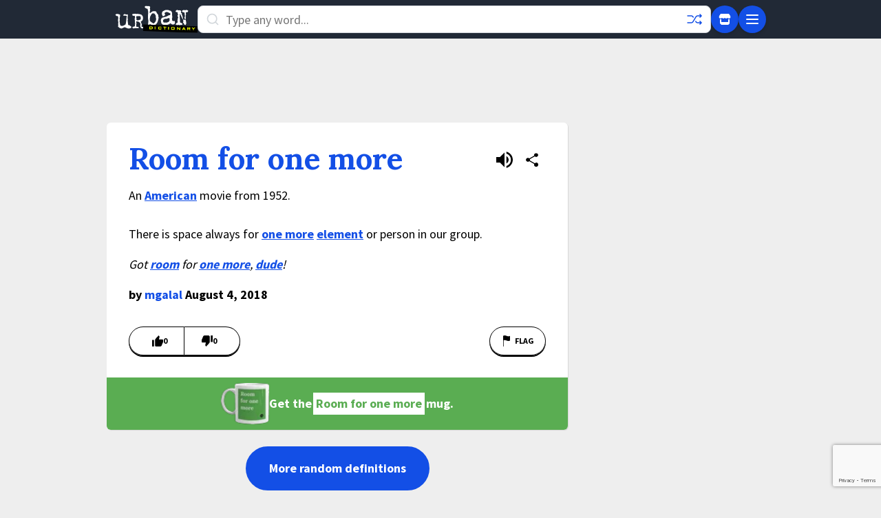

--- FILE ---
content_type: text/html; charset=utf-8
request_url: https://www.google.com/recaptcha/enterprise/anchor?ar=1&k=6Ld5tgYsAAAAAJbQ7kZJJ83v681QB5eCKA2rxyEP&co=aHR0cHM6Ly93d3cudXJiYW5kaWN0aW9uYXJ5LmNvbTo0NDM.&hl=en&v=PoyoqOPhxBO7pBk68S4YbpHZ&size=invisible&anchor-ms=20000&execute-ms=30000&cb=tf8dl6scv3w8
body_size: 48493
content:
<!DOCTYPE HTML><html dir="ltr" lang="en"><head><meta http-equiv="Content-Type" content="text/html; charset=UTF-8">
<meta http-equiv="X-UA-Compatible" content="IE=edge">
<title>reCAPTCHA</title>
<style type="text/css">
/* cyrillic-ext */
@font-face {
  font-family: 'Roboto';
  font-style: normal;
  font-weight: 400;
  font-stretch: 100%;
  src: url(//fonts.gstatic.com/s/roboto/v48/KFO7CnqEu92Fr1ME7kSn66aGLdTylUAMa3GUBHMdazTgWw.woff2) format('woff2');
  unicode-range: U+0460-052F, U+1C80-1C8A, U+20B4, U+2DE0-2DFF, U+A640-A69F, U+FE2E-FE2F;
}
/* cyrillic */
@font-face {
  font-family: 'Roboto';
  font-style: normal;
  font-weight: 400;
  font-stretch: 100%;
  src: url(//fonts.gstatic.com/s/roboto/v48/KFO7CnqEu92Fr1ME7kSn66aGLdTylUAMa3iUBHMdazTgWw.woff2) format('woff2');
  unicode-range: U+0301, U+0400-045F, U+0490-0491, U+04B0-04B1, U+2116;
}
/* greek-ext */
@font-face {
  font-family: 'Roboto';
  font-style: normal;
  font-weight: 400;
  font-stretch: 100%;
  src: url(//fonts.gstatic.com/s/roboto/v48/KFO7CnqEu92Fr1ME7kSn66aGLdTylUAMa3CUBHMdazTgWw.woff2) format('woff2');
  unicode-range: U+1F00-1FFF;
}
/* greek */
@font-face {
  font-family: 'Roboto';
  font-style: normal;
  font-weight: 400;
  font-stretch: 100%;
  src: url(//fonts.gstatic.com/s/roboto/v48/KFO7CnqEu92Fr1ME7kSn66aGLdTylUAMa3-UBHMdazTgWw.woff2) format('woff2');
  unicode-range: U+0370-0377, U+037A-037F, U+0384-038A, U+038C, U+038E-03A1, U+03A3-03FF;
}
/* math */
@font-face {
  font-family: 'Roboto';
  font-style: normal;
  font-weight: 400;
  font-stretch: 100%;
  src: url(//fonts.gstatic.com/s/roboto/v48/KFO7CnqEu92Fr1ME7kSn66aGLdTylUAMawCUBHMdazTgWw.woff2) format('woff2');
  unicode-range: U+0302-0303, U+0305, U+0307-0308, U+0310, U+0312, U+0315, U+031A, U+0326-0327, U+032C, U+032F-0330, U+0332-0333, U+0338, U+033A, U+0346, U+034D, U+0391-03A1, U+03A3-03A9, U+03B1-03C9, U+03D1, U+03D5-03D6, U+03F0-03F1, U+03F4-03F5, U+2016-2017, U+2034-2038, U+203C, U+2040, U+2043, U+2047, U+2050, U+2057, U+205F, U+2070-2071, U+2074-208E, U+2090-209C, U+20D0-20DC, U+20E1, U+20E5-20EF, U+2100-2112, U+2114-2115, U+2117-2121, U+2123-214F, U+2190, U+2192, U+2194-21AE, U+21B0-21E5, U+21F1-21F2, U+21F4-2211, U+2213-2214, U+2216-22FF, U+2308-230B, U+2310, U+2319, U+231C-2321, U+2336-237A, U+237C, U+2395, U+239B-23B7, U+23D0, U+23DC-23E1, U+2474-2475, U+25AF, U+25B3, U+25B7, U+25BD, U+25C1, U+25CA, U+25CC, U+25FB, U+266D-266F, U+27C0-27FF, U+2900-2AFF, U+2B0E-2B11, U+2B30-2B4C, U+2BFE, U+3030, U+FF5B, U+FF5D, U+1D400-1D7FF, U+1EE00-1EEFF;
}
/* symbols */
@font-face {
  font-family: 'Roboto';
  font-style: normal;
  font-weight: 400;
  font-stretch: 100%;
  src: url(//fonts.gstatic.com/s/roboto/v48/KFO7CnqEu92Fr1ME7kSn66aGLdTylUAMaxKUBHMdazTgWw.woff2) format('woff2');
  unicode-range: U+0001-000C, U+000E-001F, U+007F-009F, U+20DD-20E0, U+20E2-20E4, U+2150-218F, U+2190, U+2192, U+2194-2199, U+21AF, U+21E6-21F0, U+21F3, U+2218-2219, U+2299, U+22C4-22C6, U+2300-243F, U+2440-244A, U+2460-24FF, U+25A0-27BF, U+2800-28FF, U+2921-2922, U+2981, U+29BF, U+29EB, U+2B00-2BFF, U+4DC0-4DFF, U+FFF9-FFFB, U+10140-1018E, U+10190-1019C, U+101A0, U+101D0-101FD, U+102E0-102FB, U+10E60-10E7E, U+1D2C0-1D2D3, U+1D2E0-1D37F, U+1F000-1F0FF, U+1F100-1F1AD, U+1F1E6-1F1FF, U+1F30D-1F30F, U+1F315, U+1F31C, U+1F31E, U+1F320-1F32C, U+1F336, U+1F378, U+1F37D, U+1F382, U+1F393-1F39F, U+1F3A7-1F3A8, U+1F3AC-1F3AF, U+1F3C2, U+1F3C4-1F3C6, U+1F3CA-1F3CE, U+1F3D4-1F3E0, U+1F3ED, U+1F3F1-1F3F3, U+1F3F5-1F3F7, U+1F408, U+1F415, U+1F41F, U+1F426, U+1F43F, U+1F441-1F442, U+1F444, U+1F446-1F449, U+1F44C-1F44E, U+1F453, U+1F46A, U+1F47D, U+1F4A3, U+1F4B0, U+1F4B3, U+1F4B9, U+1F4BB, U+1F4BF, U+1F4C8-1F4CB, U+1F4D6, U+1F4DA, U+1F4DF, U+1F4E3-1F4E6, U+1F4EA-1F4ED, U+1F4F7, U+1F4F9-1F4FB, U+1F4FD-1F4FE, U+1F503, U+1F507-1F50B, U+1F50D, U+1F512-1F513, U+1F53E-1F54A, U+1F54F-1F5FA, U+1F610, U+1F650-1F67F, U+1F687, U+1F68D, U+1F691, U+1F694, U+1F698, U+1F6AD, U+1F6B2, U+1F6B9-1F6BA, U+1F6BC, U+1F6C6-1F6CF, U+1F6D3-1F6D7, U+1F6E0-1F6EA, U+1F6F0-1F6F3, U+1F6F7-1F6FC, U+1F700-1F7FF, U+1F800-1F80B, U+1F810-1F847, U+1F850-1F859, U+1F860-1F887, U+1F890-1F8AD, U+1F8B0-1F8BB, U+1F8C0-1F8C1, U+1F900-1F90B, U+1F93B, U+1F946, U+1F984, U+1F996, U+1F9E9, U+1FA00-1FA6F, U+1FA70-1FA7C, U+1FA80-1FA89, U+1FA8F-1FAC6, U+1FACE-1FADC, U+1FADF-1FAE9, U+1FAF0-1FAF8, U+1FB00-1FBFF;
}
/* vietnamese */
@font-face {
  font-family: 'Roboto';
  font-style: normal;
  font-weight: 400;
  font-stretch: 100%;
  src: url(//fonts.gstatic.com/s/roboto/v48/KFO7CnqEu92Fr1ME7kSn66aGLdTylUAMa3OUBHMdazTgWw.woff2) format('woff2');
  unicode-range: U+0102-0103, U+0110-0111, U+0128-0129, U+0168-0169, U+01A0-01A1, U+01AF-01B0, U+0300-0301, U+0303-0304, U+0308-0309, U+0323, U+0329, U+1EA0-1EF9, U+20AB;
}
/* latin-ext */
@font-face {
  font-family: 'Roboto';
  font-style: normal;
  font-weight: 400;
  font-stretch: 100%;
  src: url(//fonts.gstatic.com/s/roboto/v48/KFO7CnqEu92Fr1ME7kSn66aGLdTylUAMa3KUBHMdazTgWw.woff2) format('woff2');
  unicode-range: U+0100-02BA, U+02BD-02C5, U+02C7-02CC, U+02CE-02D7, U+02DD-02FF, U+0304, U+0308, U+0329, U+1D00-1DBF, U+1E00-1E9F, U+1EF2-1EFF, U+2020, U+20A0-20AB, U+20AD-20C0, U+2113, U+2C60-2C7F, U+A720-A7FF;
}
/* latin */
@font-face {
  font-family: 'Roboto';
  font-style: normal;
  font-weight: 400;
  font-stretch: 100%;
  src: url(//fonts.gstatic.com/s/roboto/v48/KFO7CnqEu92Fr1ME7kSn66aGLdTylUAMa3yUBHMdazQ.woff2) format('woff2');
  unicode-range: U+0000-00FF, U+0131, U+0152-0153, U+02BB-02BC, U+02C6, U+02DA, U+02DC, U+0304, U+0308, U+0329, U+2000-206F, U+20AC, U+2122, U+2191, U+2193, U+2212, U+2215, U+FEFF, U+FFFD;
}
/* cyrillic-ext */
@font-face {
  font-family: 'Roboto';
  font-style: normal;
  font-weight: 500;
  font-stretch: 100%;
  src: url(//fonts.gstatic.com/s/roboto/v48/KFO7CnqEu92Fr1ME7kSn66aGLdTylUAMa3GUBHMdazTgWw.woff2) format('woff2');
  unicode-range: U+0460-052F, U+1C80-1C8A, U+20B4, U+2DE0-2DFF, U+A640-A69F, U+FE2E-FE2F;
}
/* cyrillic */
@font-face {
  font-family: 'Roboto';
  font-style: normal;
  font-weight: 500;
  font-stretch: 100%;
  src: url(//fonts.gstatic.com/s/roboto/v48/KFO7CnqEu92Fr1ME7kSn66aGLdTylUAMa3iUBHMdazTgWw.woff2) format('woff2');
  unicode-range: U+0301, U+0400-045F, U+0490-0491, U+04B0-04B1, U+2116;
}
/* greek-ext */
@font-face {
  font-family: 'Roboto';
  font-style: normal;
  font-weight: 500;
  font-stretch: 100%;
  src: url(//fonts.gstatic.com/s/roboto/v48/KFO7CnqEu92Fr1ME7kSn66aGLdTylUAMa3CUBHMdazTgWw.woff2) format('woff2');
  unicode-range: U+1F00-1FFF;
}
/* greek */
@font-face {
  font-family: 'Roboto';
  font-style: normal;
  font-weight: 500;
  font-stretch: 100%;
  src: url(//fonts.gstatic.com/s/roboto/v48/KFO7CnqEu92Fr1ME7kSn66aGLdTylUAMa3-UBHMdazTgWw.woff2) format('woff2');
  unicode-range: U+0370-0377, U+037A-037F, U+0384-038A, U+038C, U+038E-03A1, U+03A3-03FF;
}
/* math */
@font-face {
  font-family: 'Roboto';
  font-style: normal;
  font-weight: 500;
  font-stretch: 100%;
  src: url(//fonts.gstatic.com/s/roboto/v48/KFO7CnqEu92Fr1ME7kSn66aGLdTylUAMawCUBHMdazTgWw.woff2) format('woff2');
  unicode-range: U+0302-0303, U+0305, U+0307-0308, U+0310, U+0312, U+0315, U+031A, U+0326-0327, U+032C, U+032F-0330, U+0332-0333, U+0338, U+033A, U+0346, U+034D, U+0391-03A1, U+03A3-03A9, U+03B1-03C9, U+03D1, U+03D5-03D6, U+03F0-03F1, U+03F4-03F5, U+2016-2017, U+2034-2038, U+203C, U+2040, U+2043, U+2047, U+2050, U+2057, U+205F, U+2070-2071, U+2074-208E, U+2090-209C, U+20D0-20DC, U+20E1, U+20E5-20EF, U+2100-2112, U+2114-2115, U+2117-2121, U+2123-214F, U+2190, U+2192, U+2194-21AE, U+21B0-21E5, U+21F1-21F2, U+21F4-2211, U+2213-2214, U+2216-22FF, U+2308-230B, U+2310, U+2319, U+231C-2321, U+2336-237A, U+237C, U+2395, U+239B-23B7, U+23D0, U+23DC-23E1, U+2474-2475, U+25AF, U+25B3, U+25B7, U+25BD, U+25C1, U+25CA, U+25CC, U+25FB, U+266D-266F, U+27C0-27FF, U+2900-2AFF, U+2B0E-2B11, U+2B30-2B4C, U+2BFE, U+3030, U+FF5B, U+FF5D, U+1D400-1D7FF, U+1EE00-1EEFF;
}
/* symbols */
@font-face {
  font-family: 'Roboto';
  font-style: normal;
  font-weight: 500;
  font-stretch: 100%;
  src: url(//fonts.gstatic.com/s/roboto/v48/KFO7CnqEu92Fr1ME7kSn66aGLdTylUAMaxKUBHMdazTgWw.woff2) format('woff2');
  unicode-range: U+0001-000C, U+000E-001F, U+007F-009F, U+20DD-20E0, U+20E2-20E4, U+2150-218F, U+2190, U+2192, U+2194-2199, U+21AF, U+21E6-21F0, U+21F3, U+2218-2219, U+2299, U+22C4-22C6, U+2300-243F, U+2440-244A, U+2460-24FF, U+25A0-27BF, U+2800-28FF, U+2921-2922, U+2981, U+29BF, U+29EB, U+2B00-2BFF, U+4DC0-4DFF, U+FFF9-FFFB, U+10140-1018E, U+10190-1019C, U+101A0, U+101D0-101FD, U+102E0-102FB, U+10E60-10E7E, U+1D2C0-1D2D3, U+1D2E0-1D37F, U+1F000-1F0FF, U+1F100-1F1AD, U+1F1E6-1F1FF, U+1F30D-1F30F, U+1F315, U+1F31C, U+1F31E, U+1F320-1F32C, U+1F336, U+1F378, U+1F37D, U+1F382, U+1F393-1F39F, U+1F3A7-1F3A8, U+1F3AC-1F3AF, U+1F3C2, U+1F3C4-1F3C6, U+1F3CA-1F3CE, U+1F3D4-1F3E0, U+1F3ED, U+1F3F1-1F3F3, U+1F3F5-1F3F7, U+1F408, U+1F415, U+1F41F, U+1F426, U+1F43F, U+1F441-1F442, U+1F444, U+1F446-1F449, U+1F44C-1F44E, U+1F453, U+1F46A, U+1F47D, U+1F4A3, U+1F4B0, U+1F4B3, U+1F4B9, U+1F4BB, U+1F4BF, U+1F4C8-1F4CB, U+1F4D6, U+1F4DA, U+1F4DF, U+1F4E3-1F4E6, U+1F4EA-1F4ED, U+1F4F7, U+1F4F9-1F4FB, U+1F4FD-1F4FE, U+1F503, U+1F507-1F50B, U+1F50D, U+1F512-1F513, U+1F53E-1F54A, U+1F54F-1F5FA, U+1F610, U+1F650-1F67F, U+1F687, U+1F68D, U+1F691, U+1F694, U+1F698, U+1F6AD, U+1F6B2, U+1F6B9-1F6BA, U+1F6BC, U+1F6C6-1F6CF, U+1F6D3-1F6D7, U+1F6E0-1F6EA, U+1F6F0-1F6F3, U+1F6F7-1F6FC, U+1F700-1F7FF, U+1F800-1F80B, U+1F810-1F847, U+1F850-1F859, U+1F860-1F887, U+1F890-1F8AD, U+1F8B0-1F8BB, U+1F8C0-1F8C1, U+1F900-1F90B, U+1F93B, U+1F946, U+1F984, U+1F996, U+1F9E9, U+1FA00-1FA6F, U+1FA70-1FA7C, U+1FA80-1FA89, U+1FA8F-1FAC6, U+1FACE-1FADC, U+1FADF-1FAE9, U+1FAF0-1FAF8, U+1FB00-1FBFF;
}
/* vietnamese */
@font-face {
  font-family: 'Roboto';
  font-style: normal;
  font-weight: 500;
  font-stretch: 100%;
  src: url(//fonts.gstatic.com/s/roboto/v48/KFO7CnqEu92Fr1ME7kSn66aGLdTylUAMa3OUBHMdazTgWw.woff2) format('woff2');
  unicode-range: U+0102-0103, U+0110-0111, U+0128-0129, U+0168-0169, U+01A0-01A1, U+01AF-01B0, U+0300-0301, U+0303-0304, U+0308-0309, U+0323, U+0329, U+1EA0-1EF9, U+20AB;
}
/* latin-ext */
@font-face {
  font-family: 'Roboto';
  font-style: normal;
  font-weight: 500;
  font-stretch: 100%;
  src: url(//fonts.gstatic.com/s/roboto/v48/KFO7CnqEu92Fr1ME7kSn66aGLdTylUAMa3KUBHMdazTgWw.woff2) format('woff2');
  unicode-range: U+0100-02BA, U+02BD-02C5, U+02C7-02CC, U+02CE-02D7, U+02DD-02FF, U+0304, U+0308, U+0329, U+1D00-1DBF, U+1E00-1E9F, U+1EF2-1EFF, U+2020, U+20A0-20AB, U+20AD-20C0, U+2113, U+2C60-2C7F, U+A720-A7FF;
}
/* latin */
@font-face {
  font-family: 'Roboto';
  font-style: normal;
  font-weight: 500;
  font-stretch: 100%;
  src: url(//fonts.gstatic.com/s/roboto/v48/KFO7CnqEu92Fr1ME7kSn66aGLdTylUAMa3yUBHMdazQ.woff2) format('woff2');
  unicode-range: U+0000-00FF, U+0131, U+0152-0153, U+02BB-02BC, U+02C6, U+02DA, U+02DC, U+0304, U+0308, U+0329, U+2000-206F, U+20AC, U+2122, U+2191, U+2193, U+2212, U+2215, U+FEFF, U+FFFD;
}
/* cyrillic-ext */
@font-face {
  font-family: 'Roboto';
  font-style: normal;
  font-weight: 900;
  font-stretch: 100%;
  src: url(//fonts.gstatic.com/s/roboto/v48/KFO7CnqEu92Fr1ME7kSn66aGLdTylUAMa3GUBHMdazTgWw.woff2) format('woff2');
  unicode-range: U+0460-052F, U+1C80-1C8A, U+20B4, U+2DE0-2DFF, U+A640-A69F, U+FE2E-FE2F;
}
/* cyrillic */
@font-face {
  font-family: 'Roboto';
  font-style: normal;
  font-weight: 900;
  font-stretch: 100%;
  src: url(//fonts.gstatic.com/s/roboto/v48/KFO7CnqEu92Fr1ME7kSn66aGLdTylUAMa3iUBHMdazTgWw.woff2) format('woff2');
  unicode-range: U+0301, U+0400-045F, U+0490-0491, U+04B0-04B1, U+2116;
}
/* greek-ext */
@font-face {
  font-family: 'Roboto';
  font-style: normal;
  font-weight: 900;
  font-stretch: 100%;
  src: url(//fonts.gstatic.com/s/roboto/v48/KFO7CnqEu92Fr1ME7kSn66aGLdTylUAMa3CUBHMdazTgWw.woff2) format('woff2');
  unicode-range: U+1F00-1FFF;
}
/* greek */
@font-face {
  font-family: 'Roboto';
  font-style: normal;
  font-weight: 900;
  font-stretch: 100%;
  src: url(//fonts.gstatic.com/s/roboto/v48/KFO7CnqEu92Fr1ME7kSn66aGLdTylUAMa3-UBHMdazTgWw.woff2) format('woff2');
  unicode-range: U+0370-0377, U+037A-037F, U+0384-038A, U+038C, U+038E-03A1, U+03A3-03FF;
}
/* math */
@font-face {
  font-family: 'Roboto';
  font-style: normal;
  font-weight: 900;
  font-stretch: 100%;
  src: url(//fonts.gstatic.com/s/roboto/v48/KFO7CnqEu92Fr1ME7kSn66aGLdTylUAMawCUBHMdazTgWw.woff2) format('woff2');
  unicode-range: U+0302-0303, U+0305, U+0307-0308, U+0310, U+0312, U+0315, U+031A, U+0326-0327, U+032C, U+032F-0330, U+0332-0333, U+0338, U+033A, U+0346, U+034D, U+0391-03A1, U+03A3-03A9, U+03B1-03C9, U+03D1, U+03D5-03D6, U+03F0-03F1, U+03F4-03F5, U+2016-2017, U+2034-2038, U+203C, U+2040, U+2043, U+2047, U+2050, U+2057, U+205F, U+2070-2071, U+2074-208E, U+2090-209C, U+20D0-20DC, U+20E1, U+20E5-20EF, U+2100-2112, U+2114-2115, U+2117-2121, U+2123-214F, U+2190, U+2192, U+2194-21AE, U+21B0-21E5, U+21F1-21F2, U+21F4-2211, U+2213-2214, U+2216-22FF, U+2308-230B, U+2310, U+2319, U+231C-2321, U+2336-237A, U+237C, U+2395, U+239B-23B7, U+23D0, U+23DC-23E1, U+2474-2475, U+25AF, U+25B3, U+25B7, U+25BD, U+25C1, U+25CA, U+25CC, U+25FB, U+266D-266F, U+27C0-27FF, U+2900-2AFF, U+2B0E-2B11, U+2B30-2B4C, U+2BFE, U+3030, U+FF5B, U+FF5D, U+1D400-1D7FF, U+1EE00-1EEFF;
}
/* symbols */
@font-face {
  font-family: 'Roboto';
  font-style: normal;
  font-weight: 900;
  font-stretch: 100%;
  src: url(//fonts.gstatic.com/s/roboto/v48/KFO7CnqEu92Fr1ME7kSn66aGLdTylUAMaxKUBHMdazTgWw.woff2) format('woff2');
  unicode-range: U+0001-000C, U+000E-001F, U+007F-009F, U+20DD-20E0, U+20E2-20E4, U+2150-218F, U+2190, U+2192, U+2194-2199, U+21AF, U+21E6-21F0, U+21F3, U+2218-2219, U+2299, U+22C4-22C6, U+2300-243F, U+2440-244A, U+2460-24FF, U+25A0-27BF, U+2800-28FF, U+2921-2922, U+2981, U+29BF, U+29EB, U+2B00-2BFF, U+4DC0-4DFF, U+FFF9-FFFB, U+10140-1018E, U+10190-1019C, U+101A0, U+101D0-101FD, U+102E0-102FB, U+10E60-10E7E, U+1D2C0-1D2D3, U+1D2E0-1D37F, U+1F000-1F0FF, U+1F100-1F1AD, U+1F1E6-1F1FF, U+1F30D-1F30F, U+1F315, U+1F31C, U+1F31E, U+1F320-1F32C, U+1F336, U+1F378, U+1F37D, U+1F382, U+1F393-1F39F, U+1F3A7-1F3A8, U+1F3AC-1F3AF, U+1F3C2, U+1F3C4-1F3C6, U+1F3CA-1F3CE, U+1F3D4-1F3E0, U+1F3ED, U+1F3F1-1F3F3, U+1F3F5-1F3F7, U+1F408, U+1F415, U+1F41F, U+1F426, U+1F43F, U+1F441-1F442, U+1F444, U+1F446-1F449, U+1F44C-1F44E, U+1F453, U+1F46A, U+1F47D, U+1F4A3, U+1F4B0, U+1F4B3, U+1F4B9, U+1F4BB, U+1F4BF, U+1F4C8-1F4CB, U+1F4D6, U+1F4DA, U+1F4DF, U+1F4E3-1F4E6, U+1F4EA-1F4ED, U+1F4F7, U+1F4F9-1F4FB, U+1F4FD-1F4FE, U+1F503, U+1F507-1F50B, U+1F50D, U+1F512-1F513, U+1F53E-1F54A, U+1F54F-1F5FA, U+1F610, U+1F650-1F67F, U+1F687, U+1F68D, U+1F691, U+1F694, U+1F698, U+1F6AD, U+1F6B2, U+1F6B9-1F6BA, U+1F6BC, U+1F6C6-1F6CF, U+1F6D3-1F6D7, U+1F6E0-1F6EA, U+1F6F0-1F6F3, U+1F6F7-1F6FC, U+1F700-1F7FF, U+1F800-1F80B, U+1F810-1F847, U+1F850-1F859, U+1F860-1F887, U+1F890-1F8AD, U+1F8B0-1F8BB, U+1F8C0-1F8C1, U+1F900-1F90B, U+1F93B, U+1F946, U+1F984, U+1F996, U+1F9E9, U+1FA00-1FA6F, U+1FA70-1FA7C, U+1FA80-1FA89, U+1FA8F-1FAC6, U+1FACE-1FADC, U+1FADF-1FAE9, U+1FAF0-1FAF8, U+1FB00-1FBFF;
}
/* vietnamese */
@font-face {
  font-family: 'Roboto';
  font-style: normal;
  font-weight: 900;
  font-stretch: 100%;
  src: url(//fonts.gstatic.com/s/roboto/v48/KFO7CnqEu92Fr1ME7kSn66aGLdTylUAMa3OUBHMdazTgWw.woff2) format('woff2');
  unicode-range: U+0102-0103, U+0110-0111, U+0128-0129, U+0168-0169, U+01A0-01A1, U+01AF-01B0, U+0300-0301, U+0303-0304, U+0308-0309, U+0323, U+0329, U+1EA0-1EF9, U+20AB;
}
/* latin-ext */
@font-face {
  font-family: 'Roboto';
  font-style: normal;
  font-weight: 900;
  font-stretch: 100%;
  src: url(//fonts.gstatic.com/s/roboto/v48/KFO7CnqEu92Fr1ME7kSn66aGLdTylUAMa3KUBHMdazTgWw.woff2) format('woff2');
  unicode-range: U+0100-02BA, U+02BD-02C5, U+02C7-02CC, U+02CE-02D7, U+02DD-02FF, U+0304, U+0308, U+0329, U+1D00-1DBF, U+1E00-1E9F, U+1EF2-1EFF, U+2020, U+20A0-20AB, U+20AD-20C0, U+2113, U+2C60-2C7F, U+A720-A7FF;
}
/* latin */
@font-face {
  font-family: 'Roboto';
  font-style: normal;
  font-weight: 900;
  font-stretch: 100%;
  src: url(//fonts.gstatic.com/s/roboto/v48/KFO7CnqEu92Fr1ME7kSn66aGLdTylUAMa3yUBHMdazQ.woff2) format('woff2');
  unicode-range: U+0000-00FF, U+0131, U+0152-0153, U+02BB-02BC, U+02C6, U+02DA, U+02DC, U+0304, U+0308, U+0329, U+2000-206F, U+20AC, U+2122, U+2191, U+2193, U+2212, U+2215, U+FEFF, U+FFFD;
}

</style>
<link rel="stylesheet" type="text/css" href="https://www.gstatic.com/recaptcha/releases/PoyoqOPhxBO7pBk68S4YbpHZ/styles__ltr.css">
<script nonce="aWZm_fTJ8gQ3uvbh7kOgDA" type="text/javascript">window['__recaptcha_api'] = 'https://www.google.com/recaptcha/enterprise/';</script>
<script type="text/javascript" src="https://www.gstatic.com/recaptcha/releases/PoyoqOPhxBO7pBk68S4YbpHZ/recaptcha__en.js" nonce="aWZm_fTJ8gQ3uvbh7kOgDA">
      
    </script></head>
<body><div id="rc-anchor-alert" class="rc-anchor-alert"></div>
<input type="hidden" id="recaptcha-token" value="[base64]">
<script type="text/javascript" nonce="aWZm_fTJ8gQ3uvbh7kOgDA">
      recaptcha.anchor.Main.init("[\x22ainput\x22,[\x22bgdata\x22,\x22\x22,\[base64]/[base64]/[base64]/[base64]/[base64]/UltsKytdPUU6KEU8MjA0OD9SW2wrK109RT4+NnwxOTI6KChFJjY0NTEyKT09NTUyOTYmJk0rMTxjLmxlbmd0aCYmKGMuY2hhckNvZGVBdChNKzEpJjY0NTEyKT09NTYzMjA/[base64]/[base64]/[base64]/[base64]/[base64]/[base64]/[base64]\x22,\[base64]\\u003d\x22,\x22w7svw4BVDcOuGirDp2fDhMOmw701w50Vw5gow4ofQAZFA8KJMsKbwpUgIF7DpyPDo8OVQ0w1EsK+EUxmw4sXw4HDicOqw6/CqcK0BMKsTsOKX0HDh8K2J8KIw5jCncOSCMOPwqXCl3rDuW/DrTDDuio5B8KIB8O1cxfDgcKLG3Ybw4zCsRTCjmkuwoXDvMKcw7IKwq3CuMOFE8KKNMKmKMOGwrMjKz7CqU5tYg7CmsOWahE9P8KDwosrwpklQcONw4pXw71ewrhTVcOHAcK8w7NafzZuw5p9woHCucOWYcOjZSfCnsOUw5dww6/[base64]/[base64]/Ct3UyFWDDq8K2OcOPcS/DrFZqKcKVwq5sMgnClRZLw5p2w5rCncO5wqN5XWzCuyXCvSgBw63Dkj0ewoXDm19Pwp/[base64]/DkMKIwphqwqw5wrjCoijCgcORVsKXwoNoewQGFsO8woozw5jCpMO3wqZ0AsKPIcOhSl/DvMKWw7zDlzPCo8KdR8OPYsOQAEdXdCU3wo5ew6Riw7fDtT3ChRkmM8OidzjDinEXVcOEw5nChEhVwpPClxdrRVbCkmzDmCpBw6FzCMOISzJsw4c7Hglkwq/[base64]/[base64]/DhQDDhHx2TRoWw4DDlsO3W0bDqW5wMyl9JcOswofDhWxJw6Uzw50lw5cOwr3Cr8OWaCvDhMKSwr0qwrHDhGEsw5l1NFwUfVXDuDXCnkMDw6YfbsODND0Cw53CncO8wqHDmwUgKsOXw6t9V253wozCtMKvwp/DssO2w7DCvcOJw7fDg8K3e0FKwrHCsRt1HjvCssO9CMK+w6HDv8OQw45kw6TDu8K6wpbCgMKTXH/CoTJCw7nCp1TCh2/DvMOWw5w6RcKVZMKYHFLCg1Aew7nCo8OUwohLw5PDu8KowrLDm2MyLcOlwpLCm8Ksw6N/QMO1VyjCvsOnGxTDo8K+R8KQYXVVdlpcw7AQV1RqVsOsO8KewqHCoMKBw7MjdMK4UcKVEiQVAsK2w7DCqXPDnXHDqGrColZVA8KsVsOXw5h/w7k0wqtNFCfCn8K8XRrDm8KMXsKlw4RTw4w4H8KSw7HCkMOUwoDDvgzDksKqw6rCnMK1VE/CiHIRVsKSwo3DhsKfwpF7FSwlIFjCkQJiwqvCp0Emw5/[base64]/Cn8KTdRjCqMODwot+wqbDvsKzwrh+ZMOQwq9lwp8Rwq7DllQMw6pFYMOhwqoaFMO5w5LCl8O6w6MxwovDtsOHcsKLw61uwo/Cgz0NcsOTw6Ymw4PCg1/CtUvDgBsywq9/QXjCsHTDgzs8wpfDqMO0QB9Sw75gKG/CpMODw6/CsSTDjB/DiCLCtsOGwoFBw5IDw5XCllrCn8KOZsKhw5c4dlNlw4UtwpJ7fXNfTMKsw4p4wqLDjBIVwrXCjVvCtgzCiX5jwqbChMK0w5vCuSUEwqZaw7VhEsOLwovCncO8wrHCm8KaXmgqwpjDrcKXXTnDqMOhw6cww4zDjcKyw7RlRmLDl8KJEC/CqMKiwqFSTzppw7NwBsOxw7DCrcOyMAcQwrozJcOKwrVcFnhxw7BldWPDgsK9Qg/DpTAhY8KOwqTDtcOLw43DvcOyw5NZw7/DtMKcwr1nw7rDucOowqDCu8OWWxYJw5XCgMOmwpTDpiMNITZtw5DCnsOfFGzDikbDvsOyU3rCoMOYZMKXwqbDt8OJwp/[base64]/[base64]/wqgNX8OtcsKzK8KzL3Vsw406w4Jmw4PDjDjDlT/DoMKcwrDChcKXHMKxw4PCgBDDr8O+V8O+eG8lTHwrMsKEwp/[base64]/Do8OUwqtEw7vCjMOUwoXDoiLChcKpw7LCjD4lwonCkRLDrMKpATgTHijDmsOTYRfDncKOwrsOw4LCkEMSwopyw6LDjFHCvMO/[base64]/DlsOIw6/DtSbCtUTDvRfDljMqA2wSMVzCu8KLXR8Dw6vCuMO7wqBFBsK0wqd5GHfCuW0GworCh8Ofw7/Cv18FXznCtl9Dwq4lDcOKwr/[base64]/wrdzwqXCt8OJSA4ew7ILwrzChxbChcOYc8OnIxXDhsOXwqZWw4Eyw67DumTDrQ5aw7UGDg7DnSYSPMOOwqjCu3gpw6/CnMO/QV0Uw4fCmMOSw6fDoMOofBhQwpEBwqDChRE/[base64]/[base64]/[base64]/DpMOrw4DDpksdb8KyEcK2F8OWw79+KcOaLsOgwqXDs2rCgsORwrJ0wrLChxMfAFrCicOxwoknKDwSwoBPw7wrV8OIw4HCnnkUw7MlMhDDlsKBw7FTw7PDpcKFQMKuRDRdLSR/W8Olwo/Ck8KSbB9nw6cjw7vDhsOXw7oPw5jDtxsgw6PCqxnCr1PCkcKAwpQXwrPCtcO6wq5Cw6PDtsOJw7rDt8OJUcOTBzXDr3IHwqrCt8K6w5ZGwpDDicO/w7wNEBzCvsOyw7UnwpN6wobCnA9Tw7k2wrvDu2wuwpB2Gn/CvsOXw6c0bC9QwqHCp8OrSGFUPMKcwosYw5dyUSdzU8Oiwo8sFltgawsvwrJ2UcOgw7hJwoMYw5/CpsKgw6ZEOsOoYEzDrMKKw5/Cq8KPw70eLcKqbsOZw4zDgRRmI8OXw7vDisKtw4QKw5fDnnw2JcOlIHwLHcKawp8/RcK5aMOdBV/CvUpbPcK+aSrDlMOROA7Cq8K4w5nDp8KJCMO0w5XDkkjCuMO+w6fCiB/[base64]/[base64]/[base64]/GMKuO0ArVsKpb8K+TwbCt07Dq8OrwrDDrsOxecOxwobDvsKUw7HDikItw5kMw7kUHXs3ZCcdwrvDjmXCnXzChgrDuT/[base64]/Dh8KpLMOvw55kw5bCjMK/w7PDqVFKwpnDnsKkHMKOw5LCgcKPDijCpVLDmsO9wqfDoMKuOsOeMiXCu8O/wovDnQfCk8OAMw3CpcKsc0AjwrEdw6rDhUzDlmzDnsKew78yJl7DunbDicKDc8KEd8OGT8OdPi3Dhnwzwp9xe8OeNA1kcCBGwoTCgMK+MmnChcOGw4XDjsOsfWMhVxbDmcO0S8OfBXwhHGYdwp/CqCYpw7LDhsOGWC0yw6HDqMKmwoB0wowcw43CtRlvw7wvPgxkw5TCv8K/wrPCp0PDoTEbLcKePsO+w5PDrsOxw4NwGUVfOTExYcKeFcKiO8KPE0rCi8OVVMKWc8ODwrrDsz/[base64]/DtcK4wq3CtcKFwp4ew4Z+SsO/w67DjsO4fGfCrWsVwovCpAxtw5VgDcOHdsOidQwdw6QqIMOCwrfDqcKpbsOTecKAwpFFMmXCusK6f8KdZMKAY288wrQbwqgrWsKkwqPClsOKw7lPCMK1NmknwpNIwpbCliXDrMKGw5szwqDDisKuLMKlIcKTbgEOwr5+BRPDv8KwKnNJw5/CmMKFY8OyJBnCkFHCuyEjV8KyUsOJUcOmIcO5d8OjH8KKw5vCohPDpl7Du8KQQUbCoX/ClcKxeMKDwr/[base64]/CksKOwogXLMK7w6MZUMO3ecKJw5UQcsKxw4XDrcOcYjPCjl3Dt1cIwohQCE54B0fDvybCucKrDSVBwpILwoNLwqjDrcK+w5hZAMK8wrAqwqIjwp3DognDnyrDr8K9w6PDiwzCsMKAwrTDuA/CosOeEcKgBwHChj/CvlnDssOEOVtYwrbDmsO1w6xxZytAwoHDm2TDn8KhWTjCvsKcw4zCnsKaw7HCosO8wq8wwofDu1nDiA3CvQPDq8KOZgrCksK8BcOsV8O9FEtYw4PCkl7DhwoOw53Dk8KiwpVKE8KDISwtEcKzw4Ztwo/CmcOPLMKSRhJnwo/DuXzDrHovLX3DsMOZwpVGw6Rrw6zDnzPCtcK6acOywpN7PsOHHcO3w7bDkUpgPMKZZ2rCnCPDkzUMbsOkw4LDmEECK8ODwqF4dcOXaDTClsK4EMKRSsOqKS7ChcOTNcO6RmYoZTfDucKWfcOFwotnNzU1w4s1AMK/w5fDq8OoBcKQwqZCS3DDolLCqkpSN8O4EsOSw4zDqHvDqMKLM8OdBn7Cn8O4CVtJfRnCnwjCjMOyw4PDkQTDoUZvw758UhgDKANwf8KSw7LDsQHDk2bDlsOywrBrwrBhwo0oXcKJV8Osw7tNCxADQm/Cp0wfesOKwpRCwp/CrcOBesK8wobCv8OhwpPCi8KxCsKcwqpMfMOiwpvCg8OMwp7DnMOfw5kADsK4XMOCw6DDocKxw7kcwovDtMOdGRIyETBgw4RJS0Q/w743w7cqdSjCmsOpw6YxwoRlfGPChcOOaFPDniIiw6/[base64]/[base64]/DkBRFBcOMwoHCiMKLL0l0d8K2w71UwqvDuQvCusKmVWUkw5okw6ppTMKYExETesK6DcOhw7PDhBppwrMHwoLDgWcRw5waw7nDh8KZeMKSw7/DgHpkw6dlKio4w4nCv8K8w4bCj8KCAE3DvEXDicKZbQExbF7DiMKDB8ODUBQ0KTg6C1PDvcOUPl8/FEhcwqPDpATDgMKsw5Zfw47CjEI2wpE1wotUd37DtsOHI8OPwqfClMKsL8O9XcOAdA56HShlAhxuwqzCpEbDiV8LGgXDvMK/HXvDs8KbQGzCjg0IUsKKVCnDm8KMw6DDl2YfX8K+PMOwwo83wrTCqsOeTiIkwqTCl8O1wrBpRA/CkMKKw5xpwpbChsKMHsKTYyZQw7vCmcOWw68jwp7ChwnChhlNTsO1wpozMDgXDcKNWsKMwrTDlcKawr3DmcKyw65JwoTCpcOkR8OiDsOEdw/[base64]/w4hhworDmxHCsCvDlgNiw6wdwrvDscOPwp4NI13DhcKfwpLCoykow6/DqcOMXsKAwpzDlU/DisOcwo/DsMKLwr7Dh8O2wo3DpW/DiMO/w51mShZvwp7DpMOvw4LDklYgBRDDvCZRQ8KnHcOJw5fDk8KrwpF+wo13J8KCXRbCkgLDilDCmsKNJ8OKw55gKcOXb8Ohwr7DrcO3PcOVfcKEw53CjWE8KcKabA7CtmjCoD7Dmx8Iw7EuEE3DvMKBwo/CvcKCI8KQJcKHacKTPcKgGntCw5IocXcNw5/Ci8O0Kz/DjcKkNcOqwpAIwrwvRsO3w6zDosK/FcKXGT3CjMKWAApLRk7CoAsVw7AbwrHDu8KdZMKmccK1wpdOwr8UG3VVEhXDucOwwpvDtsO8c2ttMcO/RA03w4FMP3shE8OMb8OGIRDCigPCoCtAwp3DqXbDlyjCqn9Ow6t4QxZBKMKRUsKENRJFDgJHWMOPwqfDjxPDoMKNw4vCkV7CgcKzw5MUOXbDpsKcMcKtbkoow5JgwqPDgcKEwqjCisKJw6V1eMOVw6F/W8ONE3k0Q0DCp2vCihDDtcKrwqTCr8KZwq3DlAFkbcOvHTnDpcKDwpVMFEDDrWDDu27DmMKVwofDqsOuwq18OlXCkAjCpURXUsKmwq/CtBbClmXCvU1JB8Oiwpp3LiomaMK0wrE+w43CgsOqw79bwpbDjR84wozCvjjCuMK1wqp8VVrDpwPDhn/Duz7Dq8Olwrh/wrvCjDhRF8K8YynDpTlXHy/CnSPCosOqw43DvMOtwqDDpRTCllxPAsOqwqLDlMOvcsKbw5VUwqDDncKLwrd7wp8uw5BxC8KiwoFhRMKCwpxIw5p3QMKiw7p1w6DDu1RZw5/DgMKobCjCsDp4LTHCn8O1U8O2w4fCr8OfwpARGSzDl8OXw5/CtcK9esKhJH/[base64]/wrPDqsKdAMKnw7nDuGXCnnYyN8OOFzXCl2DCs2JwQXzCmMOMwqwJw6h/eMO9EgbCq8OtwpDDnMOHT2TDo8OMw4d2wpBzUHM0BMKlWzxhwonDuMOYFW0XR2ZoNcKUTcKoPwHCsy8cW8K6IcK7bUEyw5/Dj8KcY8O8w61YUmLDmn1bS0bDqMOzw4LDvi3CkyvDlm3Ch8KiPj13fMKMZmVFwpACwpvCkcK5P8K7GsKlIQd+woPCoHsmJMKTw4TCsMKsBMKxw7DDpsO5Rk8ACsKcMsOiwq/[base64]/DslXDo8O/LMOqBQU4w7PDnAjDhRbDqTxgw4JPHMKBwqjDljdqwrB4wqoMXcOpwrQAAy7CvxLDhcOmwrVWM8Kxw6hNw7Buw75Iw59vwpJtw6nCqMKRDHnClU1Tw65ywpHDpFjDtXxBw6RIwo5Fw7UIwqLDkiYvRcOyQ8Otw4XChsOrw7Zrwo/CpsOzw5bCoCQawqcBwrzDthrCsizDh2LCkCPClsOkw5PDt8OraUQXwq8JwqnDrEzCrMKaw6PDoj1BfnrDiMOOG1ETAMOfbghNw5vDhz/DisOeEnbCoMOlG8OVw7nCvMOaw6TCjcKTwo7CjHJiwqt/DsKsw4A1wqh/[base64]/Cp0F2w5/DjljCmMK4JSUtbsO/[base64]/Cu8OhwqTDnsKWw5MMZMKIK8OzDsOfcGA/w54nPj7CqMKOw6giw4cXSR9Ww6fDmxrDm8OJw61VwrZ7YsKYD8KFwpQOwqsawoXDnjjDhsK4CyB8wrPDpDnCvUzCuQLDlF7Dl0zCpcOjwooEK8OvDyNuLcKLDMKUMh4ABw/CjSnDscOBw5rCqHNowpkeclQdw6MXwrZWwoDChEfCl1JBw7gAQzPCpsKZw5vCmcOzC1ofQcK+BD0KwrlsT8K/BcOpYsKEwrN4w5rDv8Kww5ZRw4t1XsKsw5TCiybDnU1Fw5PCvcOKA8K0wo9OB3LCnj/CvsOMGsO4ecOkExnCuBchDcKCwr7Cn8O2wrwSw6nCksK8fcOPEXJtW8KvFCQ0S33CncKXw78pwrvCqi7DnMKqQsKAw6Y0RcKzw7fCrsKdfyjDjmbCjMK9dMO9w5zCoh/CkiMxBcOENcKNw4TDiWHDu8OEwqLChsKJwq0wKgDCncOYQWcgZ8KFwrMWw6YFwqHCoXQYwrQ4wpXDvwo2SUkdAU3Cg8OtYMKeYScOwrtCM8OXwoJgccOzwppsw7PCkGIkesKUDXl3IMOyZWvCjVPCksOEcBbClTl5wqlADyIsw6zDihTCuX9XEH0Nw7LDkz1jwrJ/[base64]/CgjZ2e8KDHcOoXMKeNcK8Bh3CsnjDvUPDj8OQfcONYsKmwqdqXsOXKMOswpwJw58wJw9Ie8Ojb23CrsKEwobCvMKbw6vCucOrZMKBYsORU8OMOMOCwpZJwr3CiDTCnlF3bVvCt8KPJW/DhSIYek3DjysvwooRLMKHd1PChQxOwqQ1wobCqR/[base64]/DpMK2UQI8w7EQwrc0AcOkwotZw7DDisO1Dx0eT0A6agMsLjDDisO7Jk9ow6bDrcO/[base64]/DicO5w69rScO7YiZIKcK/V31EwqgHwr3Ck3F1cDDDvgTDj8KZHMKFwrrCq3xhZsOYwqJje8KFDwzCi24eHHkRYHHDt8OEw7PDlcKvwrjDhsOlfcK0UlAbw5DCkUVNwp88Z8KcZlXCrcK0wp/Cm8Oww6XDnsOsCMK7L8O5w4DCmwPChMK2w6tUQFZ2w53DosKRKcO/AMK4JsKowp45GmAwYwwffQDDu1LDo3/Cj8OfwoLCsGfDhsOdf8KKeMO4BwwFwpIwG1IjwqQIwrfDncOewrUuQVjDtsK6wo3DiUfDgcOTwoh3f8OGwqVmIsO4RyTDuhJEwpQmU0LDtn3CnwDCv8KuKMKdDSnDusOQwrHDkBdDw4fCjMO4wp/[base64]/CjDhIXkt9WcOQw5rDoUrDk8OpIMKZVh53cyPCn07Ct8Kxw5zChxzDlsOsCMK2wqQjw5/DjMO+w4pyLcOjM8Okw6LCnztMKkTDmQrClizDhsKdIMOgDXMnw5xvL2vCpcKpHcK1w4UOwocmw5kUw6XDlcKjw4DDnHZMai7DgsKzw6XDg8Ofw7jDs3VJwrhvw7PDiWLCncO/d8KQwrfDocK6TcOlbnM2L8OZwozDkRHDqsO1QcKAw7V8wpBEwqTDvsKyw7vDjkHCtMKEGMKOwqjDlsKIZsK5w6YIwr9PwrFVFsKww59bwrM/ZAzCrU7DiMO7UMOTw4HDtU/CuREBc3XDkcOnw77DvcOcw53DgMOVwonDjmbCgG0RwqVVwo/DncKUwrzCv8O2wrTCj0nDkMO6NUxFPypSw4bCqCzDgsKQK8O+CMOLw6XCi8O1NsKsw4nCsw/Dr8O2VMOAZz/Dv1U5woV/[base64]/w6/DtcKRVcK5WCTCsh9LwpjCg8KGw6IzDwImwoTDi8KtUQJfw7LDvcKBGcKrw7zDrmwnfVnCgcO7ScKew7XDpCjCqsOzwpbCl8OuZgFdeMKqw4kuwqnCmMKtwoHCrx3DuMKQwp0cX8Ofwqt/[base64]/DjcKIVwLDsT7DosO0wpI1wpvDvVvDn8ObF8OIEjxUCMOXD8O2K3vDkznDo1JaOMKYw7jDjMOUwozDgg/DuMOgwo7DpV3DqxlMw7kKw6MuwqZmw57DvsK8w5TDv8KWwpU+bjgpDVzCl8OwwqYlecKXQEkiw5Yfw4nDmsKDwo4ww5V7w7PCpsORw5/CjcO3w6olOHPDvlHDp0Y1wosDwqY/[base64]/DnsKWAFzDjMK1YRLCnzfCunh5TcORw6k8wrXCkzfDtsOsw7/DvMOZO8KewpBOwoPCtcOCwqlWw6TCisKUaMOAw6otV8O9dgd0w6DCvcKowqA0CVrDpEDDtREYfBFdw47Cg8OHwqDCs8KzCMKyw5rDlVUnN8KhwpdvwoPCnMKXHxDCpsKCw5DCrgM/w4TCoWNzwoczB8Kmw6UiHsOYQcKULcKNFMOKw53DgAbCssOrDV8ROkXDu8OMSsK/F3o+Wh0Mw5FJwpREXMO4w6wYQRRmPcO6e8Ozw7LDjCfCvsObwqHCuSfDsTHDuMK/KMOswqRvAMKAG8KSTA3DrcOgwoLDpkV1woXDl8KbeRHDpsK0wqrChw3DusKUSjYBwolfe8OOwo8WwojDjCDClW48Q8Ojw5kGIcKgPFPCpm8Qw5nDvMKtfsK+wq3CnQnCoMK1HGnChj/[base64]/CpMKPY8OAEjvCl8OFPsOnIcK7w79Tw61sw7BcQ1nChlPDgArDiMOuS29vETvCkFIzwpECewXDpcKRPgM6EcKTw69xw5PCq0DCssKhw4Fow5HDoMOAwpBuIcOKwpB8w4TDp8O2VG7CtjHDtsOAwr1hcivCo8OlNyDDmMOCUsKtfiNuWMKTwo/DvsKdHH/DscO4wr0ESRjDrMOGCg3CiMK/[base64]/[base64]/wpXDjcOZEsOPK8Kqw5diBsO+QjgnCMKBwq8cKXx8DcOdwoALNTkUw5/[base64]/CiMKXHlMxw7XDp8OMQcOHR8OTwrbDuRDClXIJDB/[base64]/w6/CoCjDrwPCrMONU3kaX8KlXR8/[base64]/CmMOdcggOJxvCh8KRSW3CuCLDigY9wqVNAsOdw4F6w7nCtFQyw7DDlsKYwrRwYsKNwpvCs1nDvsKFw5ZuGSYpwrzClsOCwp/ClTsldUgXc0PDtMKvwonCiMOdwpxyw5Jvw5vDnsOlw5pLLWPCo2TDsjFNTwjDtMKnOcKvGkxrw5zDvUs/[base64]/[base64]/Cr0DDkFDCuipwH8ODXMKawqdOYWrCrg8Ew45FwoLCqWVTwqXCjg3Ci3waGxPDrznCjiN5w5kKRsKwNsKVOHvDosKNwrnCscKfwrvDocOvHsK5SsKAwoFGwrHDnsKAwqo/wqfDt8KxKlzCsBsfwrzDlibCnUbCpsKTwoUawoTCuDfClA5gAcKxw7LClMOyDR3CjMO7wqQewpLCqmLChsO+KcOLw7fDvsKcwqJyQcOgIMKLwqTDoCHDtcO0wp/CiBPDumkjIsK6acOWBMKaw54/[base64]/DlHRwwoE9w6TCv23CnxEFIWZQaSZXwoDCk8KLA8KrfGMIWMOmwq/Ck8OJw7LDrsOawowrAxHDjz43w6cIXMOJwqnDgEzDs8Kcw6cLw5fCiMKpe0DChsKnw7DDhUsNOlDCp8K8wpZ4AGRiasOjw4zCicOtIH4yw6zCjMOew6PCusKFwps1GsObZ8O+w4Eww6vDvURfdj5zMcK/QzvCl8O/b2NMw47Dj8Oaw5RNeCzDs2LDnMOIBsKiQT/[base64]/DlATDvlJnwo4+U8Khw4oBwqXCvMOww4/[base64]/ChMORLcO0XF58bcOzMRV/XG3DisOPF8KaA8O3AMOdwr/CsMKSw5VFw6YZw43DlU9ncx16woTDrsO8wrJCw5twDnYkwozDvWnDmMKxUgTDmMKow57Cpg/[base64]/Clyo2BMOsLcO4AMO7Y0sgI8OvPhN3w6EywrVIRsOGw6fCjsKDGsOPw4fDkl9eCHrCjnDDnMKBYkzDosObaAh3OMOwwqcaP1jDtHDClRvDh8KsInzCpMOQwogpKjsCSnbDsAzDk8ORKzRvw5xTIw/DicK6w4tBw7cUfcKZw78fwpPCh8OEw688EXZVexXDsMKhPg/CoMO2w6zDoMK3w50EZsO0InQMcCXCkMOwwo9NG0XCksKGwoxQNxVDwqsQFxnDiRfDsRRCw4jDgjDDosKeFcOHw5hsw5JRaBxYHi1lw5fCrTFfw6bDpV/DigA4dhvCssKxZFDDj8O4dsKnwp0fwozDgkJLwqU2w7Jzw67CrsO1VW/CrMKpw63DohnDtcO7w7fDssKKcMKPw5nDqhoRFsKTw5BxNlgMwqLDpyXDum0pL0fCrD3CokZ5KMOeUD1nwp1Iw5BTwp/DnADDmFTDiMKfalQTNMOXWDnDll81P10UwonDt8OyBRd7f8KGQMKnw5ocw6jDvcO4w4dCJglJIUhCJMOJa8K4UMOLGkLDglvDk2rCvl1RDjggwqhdGXnDqmEJL8KQwrIAaMKzwpVTwrtww5HCicK4wqHClgzDiVXDryt7w6p5wqjDosOuw4zCnTkGw7zDj0/Co8Kmw5M+w6jCoFfCtAtMYGwCCxrCgsK0w6sJwp7DnhDDnMOkwoYWw6/Dv8KIJ8KzcMO7UxTCoCwEw4vCpsO5w4vDp8O0GMKzAAYZw61fO1nDhcOPw7V+wpPDln/CoVnCh8O/JcOow70Rwo9eUHbDsx/DighKLA/CsX/DocKlGTDDsVN9w4nCrcOOw7vCiXNsw6FUFkDCgDZBw7XDjMOSJ8KoYzgrFEzCvDnCl8ORwr3Dk8OHwp/DtMO2w5YkwrbCusOUakMZwrRnw6LCm2LDvsOxw5F/RsOyw7cACsKxwrlRw60LOWbDo8KRI8OxaMOcwrXDl8O/wqBsUl84w6DDimBGQFjDmcOrfzdOwonDj8KSwoc3acOlC01HE8KcI8OgwoHCrcKyJMKswoDCtMKrMMOfYcOcayIcw6w6ZGMGW8OKfAd5c1/CvsK5w4dTfzFlZMKfw6TCnnQYNBgFD8KSw57DnsOzwo/DnsKGMMOQw7fDn8K9cnDCpcOlw4TCmMO1wpdqRsKbw4bCiGfCvDvCpMO6wqbDvUvDiS8CXERJw40gB8KxeMKOw4sOw5YPwo7CicO4wqYGwrbDmW8Ew60lb8KtIQbCnQ9yw512wrNfWB/Doio4wpMSbcOXwqoPDMKbwoMHw6dzTsOdX1Y8BcKbBsKIZ1wyw4wmZGfDs8OZD8O1w4fCphrDmG/Dk8Kfw4zCmFxzc8OXw47CpMKSVcOhwoVGwqvDrcO8VcKLXMOxw6jDjsOzP28Uwqg5AMO9GsOqw5fDgcK+FiBGSsKRacOPw6YNwq/DqcOyPcO/[base64]/TjglNS7CqMKHw79ewqlkwo53w4PDi8KQcsK2QMKxwqp+flRQScOgHlkewpYvA2MWwoESwoxqcgYcVDVQwr7DvjXDgnTDrcOmwos4w5vCuyfDhcOFZWPDuEx/wp3CoR1HejLCgSpqw6LDnnsBwo/CncObwpPDvUXCgwzCi3RzTTYUworCihYGwqTCtMOBwp/DnnR9wrhcEFbCixdYw6TDhMOwdXLCosOUYFDCoxzDosKrw5jChMKdw7TCoMONXXTCoMKMMTInf8K2w7fDgT4tHlE3RMOWCcO+ZCLCkz7CtcKMTnzDnsOwOMK8ZsKowqBIHsOmQMOlNz0kSsKAwr5TS2nDosOgfsKaG8O3cV/DnsObw5LCrsKDK2nDlXB9w5ALwrDDh8KCw7IMw7tvwpnDkMOiwrs4wrl9w4YfwrHDmMKgw4XCnhTChcO7fCbDqGfDoyrDqAXDjcObTcO/QsOKw5bCl8ODag3CnsK7w6cFSzzCg8K9IMKaMcOSZcOrZhTCjQ7DrCrDsC0JBWgVXmshw7ACw4bChgzDi8KMU212JC/DgMK/w580w4ReVAXCpsKswp7DncOdw4PCiivDoMOKw6omwrnCu8K7w6NqFAjDhMOXZ8KIYsO+bcKBNMOpfsKpUFhUc0HDk3fDmMOoEX3DvMKiwqzCnMOTw5HCkSbCmjcxw7bCmlMJX3HDuXgaw6bCqXnDtycEYRDDiwR1E8Okw6sgPV/Co8OnHMO7wpzCjsK9wqLCscODwpNFwoRYw4jCiis1OWEFCsKqwr0Xw71QwrIwwobCi8O9AsKsKcOgVFkockoBwrteGsOwLsO8bcKEw7k7w5l1w7vCqTJSXMOcw6vDm8O7wq5YwqzCnnbDq8OGAsKTI1gqWGPCq8Oxw73Dg8OZwrbDtz/[base64]/[base64]/[base64]/Dhw9ew65UKMOZwpvDr3IhwoYYwoPCgFnDjSkEw5zDlUzDnh8VTsKROTXCgVhgHcKlNHAeJMKeFcOaZljCjgvDpcO2a2dGw5p0wr9IGcKZw6XCiMKkSWPCpMKOw7Ekw5sxwoJcBDnDtsOKwqwTw6PDoirCpjnCpMOHPsKoEyhsQG5qw6vDoDFrw4PDtMKvwo/[base64]/CosKGwo/[base64]/ChBbCk8OWw69twrPCiMKPCsKzw4A5RWAKKknDncKNMcKWwrTDulTDi8KNwofCl8KiwrjCjwV9IhjCuFbCsksqLyZmwpQUeMKcJ1d7w7vCiArDrxHCq8KAHcKswpY5WcOTwq/CvGPCtSonwqvCl8KBXC44wo7CgW1UVcKSUHjCkMOxE8OOwqU3w5Q6wro9wp3DmCzCnsOmw4w2w5TDksKBwpYQJj/CthDDvsOew6VowqrCrU3CmcKGwobCvy1zZ8K+wrIiw5oww7hobXHDu3ZrUjvCs8Oqw7vCpn8ZwqUDw5UxwrTCvsOjR8KqP3PDh8OFw5TDn8K1D8KRdCXDrQJaasKDM3pgw6HDjk/DucO7wrF8TDJfw4stw4bCkMOCwqTDs8Kywqswf8OFwpJMw5LDusKtT8KMwqlcFlzCiU/CgcO7wo/[base64]/CocKQUsK6w7/CsBNIw74FwpjCmQUIwpRHw7jCn8OcMTHDgjNhOMOlwo5Lw4s4wrzCsUXDlcKww70jPmV3wpQPw6B9wqgGV38WwrXCscKDOcOmw4nCmVpMwpoVUG1qw6LDgsKmw4MRwqHDlz1Uw73DrjQjScOXcMO8w4fCvlcYwrLCuD0/Kn/CmmZTw68+w7DDtjdNwq8/Gl7CjcK/wqjDoHDCiMOvwooHQcKfaMKzZTEfwojDqQHCgMKddRZlSjEVZALCpSANQBYPw6IjSzIofMKWwp0HwojCuMO8w4HDkMONOQhowo7DmMKCTl8Tw7vCgEVTScOTWlBJGC/DjcOIw53CscOzdsKqFRIqwrRkciPDn8O0Sk3DscKmEsKjLHXCqsKmcDEdFMKmZmTCvMOiXMK9wp7DmgoBwpzCrn4FKsK6JcO7ZkgPw6jDlSl9w4EHEiZsMWQuK8KMdV8Xw7UQw7/[base64]/NlLCiD3DnExrw4fDmCw9PsOlw7wMwr3CqQLDugzDpsK7woZkLhAxZMOYRjrChMOWHiHDu8Odw51swrU1PMOQw798U8OTZTFzbMO5wp/Duht6w7DCiTnDmGvCl13DqMO/wqlUw6XCv0HDjiRbw6Y6wp7CucOow7Y2NVLDsMKHKCN0dSJFwrRSYn3DoMOyBcKEGW4Twqlcwox/I8KYS8OWw4DDlsKCw6LDghEiQcOIL3bCgH9UOiM8wqV9aX8ObcKyMlpGSX1jf3xBFg4sG8OTJQ1HwovDik/DtsKfw5MOwrjDnDzDp3JdU8K8w7nCm3s1DcKeMFHCvcONwooKw4rCrEsKw5jCl8KnwrbDmMOUNcKcwprDrFVzDMOOw4w3wr8nwpI+LnMhQG45NcO5wpfDkcO6TcOawqHCkzBAw7/CgBsmwpNUwps4w5cdD8O7cMOPw68PccODw7AtWBIJwqokTR9Tw60fJMO7worDiRLDs8KXwrbCuALCignCp8OfVsOVS8K5woIGwowFT8KJwpcCc8K4wqwLw77DqDHCoEV3YD7DhQchCMKtwpfDuMOFR2LCgllMwpIRw7YZwp/[base64]/DrcOxw5/[base64]/DksOzQETCtSPCvsKqFMOyw4PCnEnCisOlMsO1M8O+fF9qw40wQsKpLsOfa8K/w63Drh7DhcKFw4QWAcOgN2jDu18Fw58+YMOdHx4UdMOxwqJyQn7CmDXDsDnCmlLCu25Nw7UTw4LDuUDCkywIw7Jrw7XCp0jDt8OxRQLCmk/Cu8OxwoLDksKoQU3DlMKvwrgtwqDDpcO/w4nDmTRMagoDw4x/[base64]/CvmbDgsOXwoVdYsKpQ8Kkw7Agw4HDqUrDrMOPwofDl8OEVcKTdsOaYBIrwp7DqWbCnDrCkEd2w7kAw4TDi8OPw6tXGsKXQMOww6TDoMKoJMKSwrvChnjCuF/[base64]/Dl18Lw7fDgirDpMKbwpHDrTHCn8Ozw41lw4YowrsYwr/[base64]/CqEvCriowAVw1wo/Dtk/[base64]/CgmQcNsKGU1Zbw73CvyzCtV0gw6JzwqhmHDLDs8K4B1ISCjtGw5zDkRxuw4/CjMK5XizCpsKNw7TDiHzDimHCmcK3wrrCm8OMw7oVb8Ozwp/ChVnDoF7CqGXCtxNgwo1yw6PDjA3Dqio4GMKzasKzwqAVw4NsElrCkxh8wphjAcK7bCxgw6B3wo0Ew5J5w7rDk8KpwpjDj8KMw7l+w7F+wpfDhcKDXmHClMOdOMK0wqxJZMOfCVpuwqNqwoLDlsK3dillwqwLw5zCm0xqw6VWEHB8B8KRGi/[base64]\\u003d\\u003d\x22],null,[\x22conf\x22,null,\x226Ld5tgYsAAAAAJbQ7kZJJ83v681QB5eCKA2rxyEP\x22,0,null,null,null,1,[21,125,63,73,95,87,41,43,42,83,102,105,109,121],[1017145,420],0,null,null,null,null,0,null,0,null,700,1,null,0,\[base64]/76lBhnEnQkZnOKMAhnM8xEZ\x22,0,0,null,null,1,null,0,0,null,null,null,0],\x22https://www.urbandictionary.com:443\x22,null,[3,1,1],null,null,null,1,3600,[\x22https://www.google.com/intl/en/policies/privacy/\x22,\x22https://www.google.com/intl/en/policies/terms/\x22],\x222VI7lTE4wN+JdXUVXBHb+uWI8CNxsWGIzAh0kcy/dEs\\u003d\x22,1,0,null,1,1769305652771,0,0,[33,185,150,221,90],null,[161,140,49,11,84],\x22RC-3lnYx8yqC7JEdA\x22,null,null,null,null,null,\x220dAFcWeA47ow08CGQWNKXUeO_Bk3BsmHf6zHxRbGFZhe7TJGVWncUuavZqDVHZwJPP4f_d9HA63WLOFkLE6k8ASQyUbN1pO_96Jw\x22,1769388452655]");
    </script></body></html>